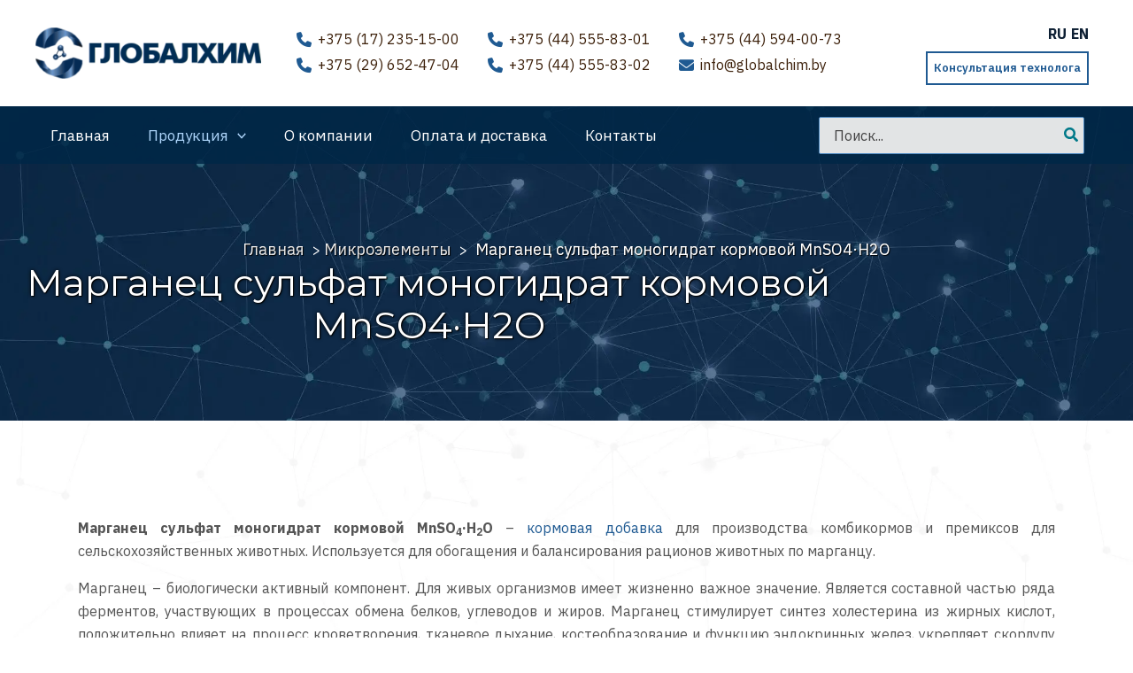

--- FILE ---
content_type: text/css
request_url: https://www.globalchim.by/wp-content/cache/background-css/www.globalchim.by/wp-content/themes/astra-child/style.css?ver=1.0.0&wpr_t=1767189051
body_size: 12016
content:
/**
Theme Name: Globalchim
Author: Brainstorm Force
Author URI: http://wpastra.com/about/
Description: Astra is the fastest, fully customizable & beautiful theme suitable for blogs, personal portfolios and business websites. It is very lightweight (less than 50KB on frontend) and offers unparalleled speed. Astra is fast, fully customizable and beautiful theme!
Version: 1.0.0
License: GNU General Public License v2 or later
License URI: http://www.gnu.org/licenses/gpl-2.0.html
Text Domain: globalchim
Template: astra
*/
/* Global */
.widget {
    margin-bottom: 0em;
}

/* Header & Footer */
.contacts-top {
    display: grid;
    grid-template-columns: repeat(3,1fr);
    grid-column-gap: 2rem;
}
.contacts-top .contacts-top_item-block,
.contacts-bottom{
	display: flex;
    flex-direction: row;
    flex-wrap: nowrap;
	align-items: center;
    margin: 0 0 3px 0;
}
.contacts-bottom{
	margin: 0;
	justify-content: center;
}
.contacts-bottom .contacts-bottom_item-block{
	margin: 0 15px;
}
.contacts-top .contacts-top_item-block a,
.contacts-bottom .contacts-bottom_item-block a{
	margin: 0 0 0 7px;
    font-size: 16px;
	color: #3d210b;
}
.contacts-top .contacts-top_item-block a:hover,
.contacts-bottom .contacts-bottom_item-block a:hover{
   	text-decoration: underline;
	color: #014087;
}
.contacts-top .t-icon,
.contacts-bottom .t-icon{
    font-size: 17px;
    color: #1f5a92;
}
.widget_polylang nav ul {
    display: flex;
    flex-direction: row;
    flex-wrap: nowrap;
    align-items: center;
    justify-content: flex-end;
}
.widget_polylang nav .lang-item a{
	margin-left: 5px;
	font-size: 16px;
    font-weight: 700;
    color: #0d1f33;
}
.button-konsult-wrap{
	margin: 7px 0 0 0; 
}
.button-konsult{
	display: block;
	padding: 4px 7px 4px 7px;
	font-size: 13px;
    font-weight: 600;
    text-decoration: none;
    border-width: 2px;
    border-style: solid;
    border-color: #1f5a92;
    color: #1e5991;
}
.button-konsult:hover, 
.button-konsult:focus {
    background-color: rgba(47, 70, 92, 0.15);
    border-color: #518cc4;
    text-decoration: none;
}
.site-header .ast-inline-search.ast-search-menu-icon .search-form{
	min-width: 300px;
}
.site-header .ast-inline-search.ast-search-menu-icon .search-field{
	width: 100%;
	font-size: 16px;
	line-height: 24px;
	color: #424242;
}
.site-header .ast-inline-search.ast-search-menu-icon .search-field::placeholder{
	color: #424242!important;
}
.site-header .ast-inline-search.ast-search-menu-icon .search-form{
	background-color: rgba(239,239,239,.95);
}
.site-primary-footer-wrap[data-section="section-primary-footer-builder"]{
	min-height: 280px;
}
.footer-widget-area .widget-title {
	margin: 0 0 25px;
	font-family: 'Montserrat', 'Helvetica Neue', 'Arial', sans-serif;
    font-size: 20px;
    font-size: 1.275rem;
	font-weight: 600;
	line-height: 1.20;
    color: #fff;
}
.work-hours-bottom,
.footer-widget-area .widget_nav_menu a{
	font-size: 16px;
	color: #fff;
}
.work-hours-bottom_item{
	margin: 0 0 3px 0;
}
.footer-widget-area .widget_nav_menu ul li{
	padding: 0 0 10px 0;
}
.footer-widget-area .widget_nav_menu a:hover{
	text-decoration: underline;
}
.footer-widget-area .contacts-social{
	display: flex;
	flex-wrap: nowrap;
    flex-direction: row;
    align-items: center;
    justify-content: center;
}
.footer-widget-area .contacts-social .contacts-social-block:nth-child(1){
	margin-right: 8px;
}
.footer-widget-area .contacts-social .contacts-social-block:nth-child(2),
.footer-widget-area .contacts-social .contacts-social-block:nth-child(3){
	margin-left: 8px;
}
.footer-widget-area .contacts-social .t-icon {
    font-size: 24px;
}
.footer-widget-area .contacts-social .fa-viber.t-icon,
.kontakt-info .messenger-icons .fa-viber{
	color: #7360F2;
}
.footer-widget-area .contacts-social .fa-whatsapp.t-icon,
.kontakt-info .messenger-icons .fa-whatsapp{
	color: #28D146;
}
.footer-widget-area .contacts-social .fa-telegram.t-icon,
.kontakt-info .messenger-icons .fa-telegram{
	color: #229ED9;
}
.footer-widget-area .contacts-social .fa-viber.t-icon:hover,
.footer-widget-area .contacts-social .fa-whatsapp.t-icon:hover,
.footer-widget-area .contacts-social .fa-telegram.t-icon:hover{
	color: #979797;
}
/* Pages */
#custom-page-header {
    min-height: 355px;
	margin: -65px 0 0 0;
}
.custom-header-content {
	padding: 4rem 0 0 0;
    text-align: center;
}
#custom-page-header .yoast-breadcrumbs span span,
#custom-page-header .yoast-breadcrumbs span a{
	font-size: 18px;
	text-shadow: 1px 1px 1px black, 0 0 0.01em #cbc9c9;
}
#custom-page-header .yoast-breadcrumbs span{
	color: #fff;
}
#custom-page-header .yoast-breadcrumbs span a{
	padding: 0 5px 0 0;
	color: rgba(255,255,255,0.8);
}
#custom-page-header .yoast-breadcrumbs .breadcrumb_last{
	padding: 0 0 0 5px;
} 
#custom-page-header .wp-block-post-title,
#custom-page-header .wp-block-heading,
#custom-page-header .wp-block-query-title{
	margin: 0; 
	width: 60%;
	font-size: 50px;
    font-weight: 400;
    line-height: 1.15;
    text-shadow: 1px 1px 1px black, 0 0 0.1em #000;
	color: #fff;
}

/* Home Page */
#video-header {
    min-height: 500px;
    margin-top: -4rem;
}
#video-header .wp-block-heading{
	margin: 3rem auto 0 auto;
	white-space: normal !important;
	font-size: 50px!important;
    line-height: 1.5;
    font-weight: 700;
	text-align: center;
    text-shadow: 0 2px 0 #ccc, 0 2px 0 #c9c9c9, 0 3px 0 #bbb, 0 6px 1px rgba(0,0,0,.1), 
		0 0 5px rgba(0,0,0,.1), 0 1px 3px rgba(0,0,0,.3), 0 10px 10px rgba(0,0,0,.2), 
		0 20px 20px rgba(0,0,0,.15), 0px 4px 3px rgba(0,0,0,0.4), 
		0px 8px 13px rgba(0,0,0,0.1), 0px 18px 23px rgba(0,0,0,0.1);
	color: #fff;
}
#video-header .wp-block-cover__inner-container{
	max-width: 100%;
    width: 65%;
}
#about-section {
    padding: 5rem 3rem;
}
#about-section .about-section-heading,
#reasons-section .reasons-section_heading{
	width: 80%;
    margin: 0 0 3rem 0;
    padding: 0;
    text-align: center;
    font-weight: 400;
    font-size: 40px;
    color: #2a2a2a;
}
#about-section p{
	text-align: justify;
}
#reasons-section{
	padding: 2rem 3rem 5rem 3rem;
}
#reasons-section .reasons-section_heading{
	font-size: 36px;
}
.reasons-block {
    display: flex;
    align-items: flex-start;
	column-gap: .75rem;
}
.reasons-card{
	width: 25%;
	min-height: 220px;
	padding: .75rem 1rem;
	text-align: center;
	border: 1px solid rgba(31, 90, 146, .35);
    background: #fff;
    box-shadow: 0 0 7px rgba(0, 0, 0, .25);
}
.reasons-card_icon {
    margin: 0 0 0.5rem 0;
}
.reasons-heading {
    margin: 0 0 0.5rem 0;
    font-size: 18px;
    font-weight: 600;
	color: #555555;
}
.reasons-txt {
    font-size: 15px;
    line-height: 1.35;
}
#products-section {
    padding: 5rem 3rem 2rem 3rem;
	background-image: var(--wpr-bg-ca5a140d-359c-4ed5-9940-089d8756781b);
    background-repeat: no-repeat;
    background-position: center center;
    background-size: cover;
    background-attachment: fixed;
}
#products-section .products-list-block{
	max-width: 100%;
    width: 95%;
}
#products-section .products-list-heading{
	margin-bottom: 3.5rem;
	font-size: 40px;
	font-weight: 400;
	text-transform: uppercase;
}
#products-section .products-list-heading,
#products-section .products-list-subheading{
	text-align: center;
}
#products-section .products-list-subheading{
	margin-bottom: 3.5rem;
	font-size: 28px;
}
#products-section .products-list-heading,
#products-section .products-list-heading a,
#products-section .products-list-subheading,
#products-section .products-list-subheading a,
#products-section .products-list-item,
#products-section .products-list-item a{
	color: #fff;
}
#products-section .products-list-heading a:hover,
#products-section .products-list-item a:hover{
	text-decoration: underline;
}
#products-section .products-list{
	margin: 0 0 3.5rem 0;
    text-align: center;
}
#products-section .products-list-item {
    display: inline-block;
	margin: 0 0 1.65rem 0;
	font-size: 18px;
}
#products-section  .products-list-item:not(:first-child){
	padding-left: 30px;
}
#product-cats-section {
    padding-top: 5rem;
    padding-bottom: 6rem;
}
#product-cats-section .product-cats-block.block2,
#product-cats-section .product-cats-block.block3{
    margin-top: 5rem;
}
#product-cats-section .product-cats-block.block1 .wp-block-media-text__content,
#product-cats-section .product-cats-block.block3 .wp-block-media-text__content{
    padding: 0 7% 0 25%;
}
#product-cats-section .product-cats-block.block2 .wp-block-media-text__content {
    padding: 0 30% 0 7%;
}
#product-cats-section .product-cats-heading {
	margin: 0 0 3rem 0;
    font-size: 50px;
	line-height: 1.20;
}
#product-cats-section .product-cats-text {
    padding: 0 0 15px 0;
    text-align: justify;
    line-height: 1.85;
}
#product-cats-section .product-cats-block .wp-block-media-text__content .wp-block-button__link,
.team-presentation-btn .wp-block-button__link{
	padding: 13px 30px 13px;
	margin: 10px 0;
    text-align: center;
    background-color: transparent;
	border: 2px solid #1f5a92;
	font-family: 'Montserrat', 'Helvetica Neue', 'Arial', sans-serif;
	font-size: 15px;
    font-weight: 400;
	color: #1f5a92;
}
.team-presentation-btn .wp-block-button__link{
	margin: 0;
}
#product-cats-section .product-cats-block .wp-block-media-text__content .wp-block-button__link:hover,
#product-cats-section .product-cats-block .wp-block-media-text__content .wp-block-button__link:focus,
.team-presentation-btn .wp-block-button__link:hover,
.team-presentation-btn .wp-block-button__link:focus{
	background-color: rgba(47, 70, 92, 0.15);
    border-color: #518cc4;
	color: #1f5a92;
}
#team-presentation-section{
	min-height: 800px;
	padding: 5rem 0;
}
#team-presentation-section .team-presentation-block {
    max-width: 50%;
    margin: 0 auto;
    padding: 5rem 4rem;
    background-color: rgba(255,255,255,0.9);
    box-shadow: 0 0 7px rgba(0,0,0,.25);
}
#team-presentation-section .team-presentation-heading {
	margin: 0 0 2rem 0;
    font-family: 'Montserrat', 'Helvetica Neue', 'Arial', sans-serif;
    text-align: center;
    font-size: 28px;
    font-weight: 800;
    text-transform: uppercase;
    color: #006db8;
}
#team-presentation-section .team-presentation-text {
    text-align: justify;
    line-height: 1.75;
    color: #555555;
}
.team-presentation-btn {
    margin: 2rem 0 0 0;
    text-align: center;
}
#about-company-section{
	padding-top: 2rem;
	padding-bottom: 3rem;
}
#about-company-section p{
	text-align: justify;
}
.page-id-16.ast-plain-container #primary,
.page-id-18.ast-plain-container #primary {
	margin-bottom: 0;
}
#kontakts-section {
    padding-top: 2rem;
}
#kontakts-section .wp-block-column{
	padding: 0 15px;
}
.kontakts-heading {
    margin: 0 0 20px 0;
	padding-top: 15px;
	font-family: 'Montserrat', 'Helvetica Neue', 'Arial', sans-serif;
	font-size: 16px;
    font-weight: 700;
	text-transform: uppercase;
    border-top: 2px solid #007989;
}
.kontakt-info-item {
    display: grid;
    grid-template-columns: 12% 88%;
    margin: 0 0 1.35rem 0;
}
.kontakt-info-item.info-item2,
.kontakt-info-item.info-item3,
.kontakt-info-item.info-item4{
    margin: 0 0 0.5rem 0;
}
.kontakt-info-item.mail,
.kontakt-info-item.vibe{
	align-items: center;
}
.kontakt-info-item .icon{
	margin: 8px 0 0 4px;
    font-size: 20px;
	color: #007989;
}
.kontakt-info-item.mail .icon,
.kontakt-info-item.vibe .icon{
	margin: 0 0 0 4px;
}
.kontakt-list {
    list-style: none;
    padding: 0!important;
    margin: 0!important;
}
.kontakt-list li{
	padding: 0 0 3px 0;
}
.kontakt-link:hover,
#products-list-section .products-list-item a:hover{
	text-decoration: underline;
}
.kontakt-list-text {
    display: block;
}
.kontakt-form-block div.wpforms-container-full {
    margin: 0 auto;
}
.kontakt-form-block form .wpforms-field-label,
.paoc-popup-838 form .wpforms-field-label,
.paoc-popup-839 form .wpforms-field-label{
	font-size: 15px;
	font-weight: 400;
	color: #424242;
}
.kontakt-form-block div.wpforms-container-full input[type=date], .kontakt-form-block div.wpforms-container-full input[type=datetime], 
.kontakt-form-block div.wpforms-container-full input[type=datetime-local], .kontakt-form-block div.wpforms-container-full input[type=email], 
.kontakt-form-block div.wpforms-container-full input[type=month], .kontakt-form-block div.wpforms-container-full input[type=number], 
.kontakt-form-block div.wpforms-container-full input[type=password], .kontakt-form-block div.wpforms-container-full input[type=range], 
.kontakt-form-block div.wpforms-container-full input[type=search], .kontakt-form-block div.wpforms-container-full input[type=tel], 
.kontakt-form-block div.wpforms-container-full input[type=text], .kontakt-form-block div.wpforms-container-full input[type=time], 
.kontakt-form-block div.wpforms-container-full input[type=url], .kontakt-form-block div.wpforms-container-full input[type=week], 
.kontakt-form-block div.wpforms-container-full select, .kontakt-form-block div.wpforms-container-full textarea,
.paoc-popup-838 div.wpforms-container-full input[type=date], .paoc-popup-838 div.wpforms-container-full input[type=datetime], 
.paoc-popup-838 div.wpforms-container-full input[type=datetime-local], .paoc-popup-838 div.wpforms-container-full input[type=email], 
.paoc-popup-838 div.wpforms-container-full input[type=month], .paoc-popup-838 div.wpforms-container-full input[type=number], 
.paoc-popup-838 div.wpforms-container-full input[type=password], .paoc-popup-838 div.wpforms-container-full input[type=range], 
.paoc-popup-838 div.wpforms-container-full input[type=search], .paoc-popup-838 div.wpforms-container-full input[type=tel], 
.paoc-popup-838 div.wpforms-container-full input[type=text], .paoc-popup-838 div.wpforms-container-full input[type=time], 
.paoc-popup-838 div.wpforms-container-full input[type=url], .paoc-popup-838 div.wpforms-container-full input[type=week], 
.paoc-popup-838 div.wpforms-container-full select, .paoc-popup-838 div.wpforms-container-full textarea,
.paoc-popup-839 div.wpforms-container-full input[type=date], .paoc-popup-839 div.wpforms-container-full input[type=datetime], 
.paoc-popup-839 div.wpforms-container-full input[type=datetime-local], .paoc-popup-839 div.wpforms-container-full input[type=email], 
.paoc-popup-839 div.wpforms-container-full input[type=month], .paoc-popup-839 div.wpforms-container-full input[type=number], 
.paoc-popup-839 div.wpforms-container-full input[type=password], .paoc-popup-839 div.wpforms-container-full input[type=range], 
.paoc-popup-839 div.wpforms-container-full input[type=search], .paoc-popup-839 div.wpforms-container-full input[type=tel], 
.paoc-popup-839 div.wpforms-container-full input[type=text], .paoc-popup-839 div.wpforms-container-full input[type=time], 
.paoc-popup-839 div.wpforms-container-full input[type=url], .paoc-popup-839 div.wpforms-container-full input[type=week], 
.paoc-popup-839 div.wpforms-container-full select, .paoc-popup-839 div.wpforms-container-full textarea{
	padding: 10px 15px;
	border: 2px solid #efefef;
    background-color: #efefef;
	-webkit-border-radius: 0px;
    -moz-border-radius: 0px;
    border-radius: 0px;
	font-weight: 400;
}
.kontakt-form-block div.wpforms-container-full input[type=datetime-local]:hover, .kontakt-form-block div.wpforms-container-full input[type=email]:hover, 
.kontakt-form-block div.wpforms-container-full input[type=month]:hover, .kontakt-form-block div.wpforms-container-full input[type=number]:hover, 
.kontakt-form-block div.wpforms-container-full input[type=password]:hover, .kontakt-form-block div.wpforms-container-full input[type=range]:hover, 
.kontakt-form-block div.wpforms-container-full input[type=search]:hover, .kontakt-form-block div.wpforms-container-full input[type=tel]:hover, 
.kontakt-form-block div.wpforms-container-full input[type=text]:hover, .kontakt-form-block div.wpforms-container-full input[type=time]:hover, 
.kontakt-form-block div.wpforms-container-full input[type=url]:hover, .kontakt-form-block div.wpforms-container-full input[type=week]:hover, 
.kontakt-form-block div.wpforms-container-full select:hover, .kontakt-form-block div.wpforms-container-full textarea:hover,
.kontakt-form-block div.wpforms-container-full input[type=datetime-local]:focus, .kontakt-form-block div.wpforms-container-full input[type=email]:focus, 
.kontakt-form-block div.wpforms-container-full input[type=month]:focus, .kontakt-form-block div.wpforms-container-full input[type=number]:focus, 
.kontakt-form-block div.wpforms-container-full input[type=password]:focus, .kontakt-form-block div.wpforms-container-full input[type=range]:focus, 
.kontakt-form-block div.wpforms-container-full input[type=search]:focus, .kontakt-form-block div.wpforms-container-full input[type=tel]:focus, 
.kontakt-form-block div.wpforms-container-full input[type=text]:focus, .kontakt-form-block div.wpforms-container-full input[type=time]:focus, 
.kontakt-form-block div.wpforms-container-full input[type=url]:focus, .kontakt-form-block div.wpforms-container-full input[type=week]:focus, 
.kontakt-form-block div.wpforms-container-full select:focus, .kontakt-form-block div.wpforms-container-full textarea:focus,
.paoc-popup-838 div.wpforms-container-full input[type=datetime-local]:hover, .paoc-popup-838 div.wpforms-container-full input[type=email]:hover, 
.paoc-popup-838 div.wpforms-container-full input[type=month]:hover, .paoc-popup-838 div.wpforms-container-full input[type=number]:hover, 
.paoc-popup-838 div.wpforms-container-full input[type=password]:hover, .paoc-popup-838 div.wpforms-container-full input[type=range]:hover, 
.paoc-popup-838 div.wpforms-container-full input[type=search]:hover, .paoc-popup-838 div.wpforms-container-full input[type=tel]:hover, 
.paoc-popup-838 div.wpforms-container-full input[type=text]:hover, .paoc-popup-838 div.wpforms-container-full input[type=time]:hover, 
.paoc-popup-838 div.wpforms-container-full input[type=url]:hover, .paoc-popup-838 div.wpforms-container-full input[type=week]:hover, 
.paoc-popup-838 div.wpforms-container-full select:hover, .paoc-popup-838 div.wpforms-container-full textarea:hover,
.paoc-popup-838 div.wpforms-container-full input[type=datetime-local]:focus, .paoc-popup-838 div.wpforms-container-full input[type=email]:focus, 
.paoc-popup-838 div.wpforms-container-full input[type=month]:focus, .paoc-popup-838 div.wpforms-container-full input[type=number]:focus, 
.paoc-popup-838 div.wpforms-container-full input[type=password]:focus, .paoc-popup-838 div.wpforms-container-full input[type=range]:focus, 
.paoc-popup-838 div.wpforms-container-full input[type=search]:focus, .paoc-popup-838 div.wpforms-container-full input[type=tel]:focus, 
.paoc-popup-838 div.wpforms-container-full input[type=text]:focus, .paoc-popup-838 div.wpforms-container-full input[type=time]:focus, 
.paoc-popup-838 div.wpforms-container-full input[type=url]:focus, .paoc-popup-838 div.wpforms-container-full input[type=week]:focus, 
.paoc-popup-838 div.wpforms-container-full select:focus, .paoc-popup-838 div.wpforms-container-full textarea:focus,
.paoc-popup-839 div.wpforms-container-full input[type=datetime-local]:hover, .paoc-popup-839 div.wpforms-container-full input[type=email]:hover, 
.paoc-popup-839 div.wpforms-container-full input[type=month]:hover, .paoc-popup-839 div.wpforms-container-full input[type=number]:hover, 
.paoc-popup-839 div.wpforms-container-full input[type=password]:hover, .paoc-popup-839 div.wpforms-container-full input[type=range]:hover, 
.paoc-popup-839 div.wpforms-container-full input[type=search]:hover, .paoc-popup-839 div.wpforms-container-full input[type=tel]:hover, 
.paoc-popup-839 div.wpforms-container-full input[type=text]:hover, .paoc-popup-839 div.wpforms-container-full input[type=time]:hover, 
.paoc-popup-839 div.wpforms-container-full input[type=url]:hover, .paoc-popup-839 div.wpforms-container-full input[type=week]:hover, 
.paoc-popup-839 div.wpforms-container-full select:hover, .paoc-popup-839 div.wpforms-container-full textarea:hover,
.paoc-popup-839 div.wpforms-container-full input[type=datetime-local]:focus, .paoc-popup-839 div.wpforms-container-full input[type=email]:focus, 
.paoc-popup-839 div.wpforms-container-full input[type=month]:focus, .paoc-popup-839 div.wpforms-container-full input[type=number]:focus, 
.paoc-popup-839 div.wpforms-container-full input[type=password]:focus, .paoc-popup-839 div.wpforms-container-full input[type=range]:focus, 
.paoc-popup-839 div.wpforms-container-full input[type=search]:focus, .paoc-popup-839 div.wpforms-container-full input[type=tel]:focus, 
.paoc-popup-839 div.wpforms-container-full input[type=text]:focus, .paoc-popup-839 div.wpforms-container-full input[type=time]:focus, 
.paoc-popup-839 div.wpforms-container-full input[type=url]:focus, .paoc-popup-839 div.wpforms-container-full input[type=week]:focus, 
.paoc-popup-839 div.wpforms-container-full select:focus, .paoc-popup-839 div.wpforms-container-full textarea:focus{
	border: 2px solid #007989;
	box-shadow: none;
}
.kontakt-form-block div.wpforms-container-full input[type=submit], 
.kontakt-form-block div.wpforms-container-full button[type=submit], 
.kontakt-form-block div.wpforms-container-full .wpforms-page-button,
.paoc-popup-838 div.wpforms-container-full input[type=submit], 
.paoc-popup-838 div.wpforms-container-full button[type=submit], 
.paoc-popup-838 div.wpforms-container-full .wpforms-page-button,
.paoc-popup-839 div.wpforms-container-full input[type=submit], 
.paoc-popup-839 div.wpforms-container-full button[type=submit], 
.paoc-popup-839 div.wpforms-container-full .wpforms-page-button{
	padding: 10px 30px 13px;
	-webkit-border-radius: 0px;
    -moz-border-radius: 0px;
    border-radius: 0px;
	font-family: 'Montserrat', 'Helvetica Neue', 'Arial', sans-serif;
	font-size: 16px;
    font-weight: 400;
}
.paoc-popup-838 div.wpforms-container-full input[type=submit], 
.paoc-popup-838 div.wpforms-container-full button[type=submit], 
.paoc-popup-838 div.wpforms-container-full .wpforms-page-button,
.paoc-popup-839 div.wpforms-container-full input[type=submit], 
.paoc-popup-839 div.wpforms-container-full button[type=submit], 
.paoc-popup-839 div.wpforms-container-full .wpforms-page-button{
	display: block;
	width: 100%;
}
.kontakt-form-block div.wpforms-container-full input[type=submit]:not(:hover):not(:active), 
.kontakt-form-block div.wpforms-container-full button[type=submit]:not(:hover):not(:active), 
.kontakt-form-block div.wpforms-container-full .wpforms-page-button:not(:hover):not(:active){
	background: transparent;
	border: 2px solid #1f5a92;
	color: #1f5a92;
}
.paoc-popup-838 div.wpforms-container-full input[type=submit]:not(:hover):not(:active), 
.paoc-popup-838 div.wpforms-container-full button[type=submit]:not(:hover):not(:active), 
.paoc-popup-838 div.wpforms-container-full .wpforms-page-button:not(:hover):not(:active),
.paoc-popup-839 div.wpforms-container-full input[type=submit]:not(:hover):not(:active), 
.paoc-popup-839 div.wpforms-container-full button[type=submit]:not(:hover):not(:active), 
.paoc-popup-839 div.wpforms-container-full .wpforms-page-button:not(:hover):not(:active){
	background: #006db8;
	border: 2px solid transparent;
	color: #fff;
}
.kontakt-form-block div.wpforms-container-full input[type=submit]:hover, 
.kontakt-form-block div.wpforms-container-full input[type=submit]:active, 
.kontakt-form-block div.wpforms-container-full button[type=submit]:hover, 
.kontakt-form-block div.wpforms-container-full button[type=submit]:active, 
.kontakt-form-block div.wpforms-container-full .wpforms-page-button:hover, 
.kontakt-form-block div.wpforms-container-full .wpforms-page-button:active,
.paoc-popup-838 div.wpforms-container-full input[type=submit]:hover, 
.paoc-popup-838 div.wpforms-container-full input[type=submit]:active, 
.paoc-popup-838 div.wpforms-container-full button[type=submit]:hover, 
.paoc-popup-838 div.wpforms-container-full button[type=submit]:active, 
.paoc-popup-838 div.wpforms-container-full .wpforms-page-button:hover, 
.paoc-popup-838 div.wpforms-container-full .wpforms-page-button:active,
.paoc-popup-839 div.wpforms-container-full input[type=submit]:hover, 
.paoc-popup-839 div.wpforms-container-full input[type=submit]:active, 
.paoc-popup-839 div.wpforms-container-full button[type=submit]:hover, 
.paoc-popup-839 div.wpforms-container-full button[type=submit]:active, 
.paoc-popup-839 div.wpforms-container-full .wpforms-page-button:hover, 
.paoc-popup-839 div.wpforms-container-full .wpforms-page-button:active{
	background:rgba(47, 70, 92, 0.15);
    border: 2px solid #518cc4;
	color: #518cc4;
}
#kontakts-mapa-section {
    padding-top: 5rem;
    padding-bottom: 5rem;
    background: #f6f6f6;
}
#kontakts-mapa-section .kontakts-mapa-heading {
	margin: 0 0 2rem 0;
    padding-bottom: 1rem;
    text-align: center;
    font-size: 40px;
	line-height: 1.20;
	color: #2a2a2a;
}
#kontakts-mapa-section .mapa-block {
    margin: 0;
	border: 1px solid #000;
}
#kontakt-form-section .kontakt-form-block form{
	margin:0 auto;
	width: 80%;
}
#products-list-section .products-list-subheading{
	margin-bottom: 3.5rem;
	font-family: 'Montserrat', 'Helvetica Neue', 'Arial', sans-serif;
	font-size: 36px;
	font-weight: 400;
	text-align: center;
	color: #2a2a2a;
}
#products-list-section .products-list {
	margin: 0 0 2rem 0;
	column-count: 2;
    column-gap: 7rem;
}
#products-list-section .products-list.blist-2{
	column-count: 1;
    column-gap: 0;
    display: flex;
    align-items: flex-start;
    flex-wrap: nowrap;
    flex-direction: row;
}
#products-list-section .products-list.blist-2 .products-list-item{
	flex-basis: 33.333%;
}
#products-list-section .products-list-item {
	margin: 0 0 5px 15px;
    font-size: 17px;
    font-style: italic;
}
#products-list-section .products-list-item::before{
	content: '\25A0';
    display: inline-block;
   	margin: 0 12px 4px 0;
    vertical-align: middle;
    font-size: 12px;
    line-height: 1.1;
    color: #2a2a2a;
}
#products-list-section .products-list.blist-2 .products-list-item::before{
	 display: none;
}
#products-list-section .products-list-item a{
	display: inline-block;
	vertical-align: middle;
}
#products-list-section .products-list-description{
	margin: 3rem 0 0 0;
    padding: 1.5rem 0 0 0;
    border-top: 1px dotted #555;
}
#products-list-section .products-list-description p,
#product-description-section p{
	text-align: justify;
}
#products-list-section .products-heading{
    margin: 2rem 0;
    font-size: 24px;
}
#products-list-section .products-subheading,
#product-description-section .products-subheading{
    margin: 2rem 0;
	font-family: 'Montserrat', 'Helvetica Neue', 'Arial', sans-serif;
    font-size: 20px;
	font-weight: 500;
	color: #004d57;
}
.table-responsive{
	overflow-x: auto;
}
.products-description-table {
    border: 0;
}
.products-description-table tr th{
	padding: 15px 10px;
    background: #1f5a92;
    font-size: 17px;
    font-weight: 400;
    line-height: 1;
    color: #fff;
}
.products-description-table tr td{
	background: #fff;
}
.products-description-table tr td {
    padding: 10px;
    background: #fff;
    border-right: 0;
	border-color: rgba(85,85,85,.22);
}
.products-description-table tr td:nth-child(2),
.products-description-table tr td:nth-child(3),
.products-description-table .t-subhead{
	text-align: center;
}
.products-description-table .t-subhead{
	font-size: 18px;
	font-weight: 700;
}
#product-description-section .description-list,
.products-list-description .description-list{
	margin: 1rem 0 2rem 0;
	text-align: justify;
}
#product-description-section .description-list li,
.products-list-description .description-list li{
	padding-bottom: 1rem;
}
.products-list-description .description-list li {
    margin-bottom: 0.5rem!important;
}
.product-info-block {
    display: grid;
    grid-template-columns: 50% 50%;
	margin: 2.5rem 0 0 0!important;
}
.product-description-info {
    padding: 0 1rem;
}
.product-info-item {
    margin: 0 0 1.25rem 0;
    padding: 1rem;
	border: 1px dotted #cdcdcd;
}
.product-info-item:nth-child(2){
	margin: 0;
}
.product-info-head {
    display: block;
    margin: 0 0 5px 0;
    font-size: 17px;
    font-weight: 700;
    line-height: 1;
}
.product-info-text {
    display: block;
    line-height: 1.35;
}
.product-description-contact {
    margin: 0 auto;
    padding: 2.5rem 2rem 1.5rem 2rem;
    width: 70%;
	height: 240px;
	text-align: center;
    border: 1px solid rgba(31,90,146,.35);
    background: #fff;
    box-shadow: 0 0 7px rgba(0,0,0,.25);
}
.product-contact-text {
    margin: 0 0 20% 0;
    line-height: 1.35;
    font-size: 18px;
    font-weight: 600;
}
.paoc-popup-btn.contact-btn {
    display: block;
    padding: 10px 20px;
    text-align: center;
    background: #048d9f;
    font-family: 'Montserrat', 'Helvetica Neue', 'Arial', sans-serif;
    font-size: 17px;
    color: #fff;
    border-radius: 0;
}
.paoc-popup-btn.contact-btn:hover, 
.paoc-popup-btn.contact-btn:focus, 
.paoc-popup-btn.contact-btn:active {
    background: #1f5a92;
    color: #fff;
}
.paoc-popup-838 .paoc-close-popup,
.paoc-popup-839 .paoc-close-popup{
    position: absolute;
    top: 0;
    right: 0;
    width: 35px;
    height: 35px;
    font-size: 0;
    cursor: pointer;
    text-decoration: none;
    text-align: center;
    line-height: 32px;
    fill: #fff;
    border-radius: 0;
    background-color: #1f5a92;
    border: none;
    outline: none !important;
}
.paoc-popup-838 .paoc-close-popup:hover,
.paoc-popup-839 .paoc-close-popup:hover{
    background-color: #004d57;
}
.paoc-popup-838 .paoc-popup-mheading,
.paoc-popup-839 .paoc-popup-mheading {
	text-align: center;
	font-family: 'Montserrat', 'Helvetica Neue', 'Arial', sans-serif;
    font-size: 26px;
    line-height: normal;
    font-weight: 400;
	color: #004d57;
}

/* Blog Page */
.archive .entry-title, .blog .entry-title, .search .entry-title{
	overflow: hidden;
    text-overflow: ellipsis;
    display: -webkit-box;
    -webkit-line-clamp: 2;
    line-clamp: 2;
    -webkit-box-orient: vertical;
}
.ast-load-more.active{
	
}
.ast-load-more {
    cursor: pointer;
    display: none;
	background-color: #1f5a92;
    border: 0;
    transition: all .2s linear;
    color: #fff;
}
.ast-load-more:hover {
    border-color: transparent;
    background-color: #004d57;
	color: #ffffff;
}
.ast-right-sidebar #secondary {
    padding-left: 20px!important;
}
.ast-right-sidebar #secondary .product-info-block{
	grid-template-columns: 100%;
    margin: 2rem 0 0 0!important;
}
.ast-right-sidebar #secondary .product-description-contact{
	padding: 1.5rem 1rem 1rem 1rem;
	width: 100%;
	height: auto;
}
.ast-right-sidebar #secondary .product-contact-text {
    margin: 0 0 2.5rem 0;
	font-size: 16px;
}
.ast-right-sidebar #secondary .paoc-popup-btn.contact-btn{
	padding: 6px 20px;
}
.ast-right-sidebar #secondary .widget.widget_recent_entries{
	margin: 1.5rem 0;
	padding: 1rem;
	border: 1px solid rgba(31,90,146,.35);
    background: #fff;
    box-shadow: 0 0 7px rgba(0,0,0,.25);
}
.secondary .widget-title, 
.woocommerce-page #secondary .widget .widget-title {
    font-size: 23px;
	font-size: 1.425rem;
}
#secondary li {
    line-height: 1.35;
}
.single-post .entry-content p,
.single-post .post-list {
	text-align: justify;
}
.single-post .post-list li{
	margin: 1rem;
}
.single-post .prod-desr-block {
	display: grid;
    grid-template-columns: 30% 68%;
    grid-column-gap: 1rem;
    width: 65%;
    margin: 0 auto 0.75rem 0!important;
    padding: 0.5rem;
    border: 1px dotted #cdcdcd;
}
.prod-desr-title,
.prod-desr-text{
	display: block;
}
.prod-desr-title {
	 line-height: 1.3;
    font-weight: 700;
}
.ast-blog-meta-container,
.single-layout-1 .entry-meta{
	padding: .25rem .25rem;
	border-top: 1px dotted #cdcdcd;
	border-bottom: 1px dotted #cdcdcd;
}
.ast-blog-meta-container{
	margin-bottom: 1em;
}
.single-layout-1 .entry-meta{
	padding: .5rem .5rem;
}
.ast-blog-meta-container .entry-meta span,
.single-layout-1 .entry-meta span {
	font-size: 14px;
	color: #555555;
}
body .pvc_stats{
	display: flex;
	justify-content: flex-end;
    margin: 5% 0 0 0 !important;
	float: none;
    border-top: 1px solid rgba(205,205,205,.65);
}
.single-post .pvc_stats{
	padding: 10px 5px !important;
}
/* Search Page */
.search.search-no-results .no-results{
	text-align: center;
}
.search.search-no-results .no-results p {
    margin: 0 0 3rem 0;
    font-size: 20px;
}
.search.search-no-results .search-form{
	display: grid;
	grid-template-columns: 73% 13%;
    justify-content: center;
    align-items: center;
	width: 85%;
    margin: 0 auto;
}
.search.search-no-results .page-content .search-form input[type=search]{
	width: 95%;
    padding: 0.35em 0.5em;
    height: auto;
    border: 2px solid #508bc3;
    border-radius: 0;
    background: #efefef;
	color: #2a2a2a;
}
.search.search-no-results .page-content .search-form input[type=search]:hover,
.search.search-no-results .page-content .search-form input[type=search]:focus{
	border: 2px solid #007989;
    box-shadow: none;
}
.search.search-results .ast-article-post .post-thumb-img-content img{
	display: none;
}
.search.search-results .ast-article-post .ast-blog-featured-section {
    margin-bottom: 0;
}
.search.search-results .blog-layout-1{
	border-bottom: 1px solid #007989;
}
/* Error Page */
.error-page-number {
    display: block;
    margin: 0 0 1rem 0;
    font-size: 13rem;
    line-height: 1;
}
.error-page-heading{
	font-size: 64px;
    font-size: 4rem;
    font-weight: 400;
    line-height: 1;
}
.error-page-subheading{
	margin: 1.5rem 0 2rem 0;
    font-size: 20px;
}
.error-page-link .wp-block-button__link{
	padding: 12px 32px;
    background: #006db8;
    font-family: 'Montserrat', 'Helvetica Neue', 'Arial', sans-serif;
    font-size: 18px;
    line-height: 1;
    color: #fff;
}
/* Payment & Delivery Page */
#delivery-section{
	padding: 3rem 1rem 2rem 1rem;
}
#payments-section{
	padding: 1rem 1rem 2rem 1rem;
}
#delivery-section .text-block,
#delivery-kontakts-section .kontakts-block{
    padding: 1rem 4rem 1rem 0.5rem;
}
#payments-section .text-block {
    padding: 2rem 0.5rem 1rem 4rem;
}
#delivery-section .block-heading,
#payments-section .block-heading,
#delivery-kontakts-section .block-heading{
	margin: 0 0 1.25rem 0;
    font-size: 30px;
    line-height: 1.20;
	color: #004d57;
}
.payments-text {
    margin: 0;
    font-size: 18px;
    font-weight: 600;
}
#payments-section .company-details .block-heading{
	margin: 0 0 1rem 0;
	font-size: 24px;
}
.company-name {
    margin: 0 0 0.25rem 0;
    font-size: 22px;
    font-weight: 600;
}
#delivery-kontakts-section{
	padding: 2rem 1rem 2rem 1rem;
	border-top: 1px dotted #555;
}
#delivery-kontakts-section .block-heading{
	font-size: 24px;
}
#delivery-kontakts-section .kontakt-form-block{
	padding: 1rem 0.5rem 1rem 0.5rem;
}
#delivery-kontakts-section .work-hours {
    margin: 0 0 1.5rem 0;
}
#delivery-kontakts-section .work-hours .work-hours_item{
	display: grid;
	grid-template-columns: 1fr 1fr;
}
#delivery-kontakts-section .phones-list {
    list-style: none;
    padding: 0;
    margin: 0;
}
#delivery-kontakts-section .phones-list li{
	display: flex;
	align-items: center;
    gap: .75rem;
    padding: 0 0 3px 0;
}
#delivery-kontakts-section .phones-list li .icon{
	color: #007989;
}
/* Media Queries */
@media (max-width: 1440px){
	#custom-page-header .wp-block-post-title, 
	#custom-page-header .wp-block-heading, 
	#custom-page-header .wp-block-query-title{
		width: 70%;
		font-size: 48px;
	}
}
@media (max-width: 1280px){
	#custom-page-header .wp-block-post-title, 
	#custom-page-header .wp-block-heading, 
	#custom-page-header .wp-block-query-title{
		width: 75%;
		font-size: 42px;
	}
}
@media (max-width: 1024px){
	.contacts-top{
		grid-template-columns: repeat(2,1fr);
    	grid-column-gap: 1.75rem;
		padding: 0.5rem 0;
	}
	#video-header {
		min-height: 420px;
	}
	#video-header .wp-block-heading{
		font-size: 42px!important;
	}
	#about-section .about-section-heading{
		font-size: 36px;
	}
	#reasons-section .reasons-section_heading {
		font-size: 34px;
	}
	.reasons-card{
		min-height: 260px;
	}
	#product-cats-section .product-cats-block.block1 .wp-block-media-text__content, 
	#product-cats-section .product-cats-block.block3 .wp-block-media-text__content {
		padding: 0 7% 0 17%;
	}
	#product-cats-section .product-cats-block.block2 .wp-block-media-text__content {
		padding: 0 14% 0 7%;
	}
	#product-cats-section .product-cats-heading{
		font-size: 40px;
	}
	#team-presentation-section .team-presentation-heading{
		line-height: 1.2;
	}
	.site-primary-footer-wrap,
	.site-below-footer-wrap[data-section="section-below-footer-builder"]{
		padding-left: 30px;
		padding-right: 30px;
	}
	.site-below-footer-wrap[data-section="section-below-footer-builder"]{
		min-height: 60px;
	}
	.site-below-footer-wrap[data-section="section-below-footer-builder"] .ast-builder-grid-row{
		grid-template-columns: 1fr 5fr 1fr;
	}
	.footer-widget-area .contacts-social{
		justify-content: flex-start;
	}
	.product-description-contact{
		width: 80%;
	}
	.paoc-popup-838,
	.paoc-popup-839 {
		max-width: 40%!important;
	}
	#about-company-section {
		padding-top: 3rem;
	}
	#kontakts-section {
		padding-top: 4rem;
	}
	.page .ast-container #primary{
		padding-top: 2rem;
		padding-bottom: 4rem;
	}
	.home.page .ast-container #primary{
		padding-top: 0;
		padding-bottom: 0;
	}
	#delivery-section .text-block, #delivery-kontakts-section .kontakts-block {
		padding: 1rem 2.5rem 1rem 0.5rem;
	}
	#payments-section .text-block {
		padding: 2rem 0.5rem 1rem 2.5rem;
	}
}
@media (max-width: 768px){
	#ast-mobile-header .main-header-bar .ast-builder-grid-row{
		grid-template-columns: 2fr 1fr;
	}
	#ast-mobile-header .main-header-bar .ast-builder-grid-row>.site-header-section-left{
		flex-direction: column;
		align-items: flex-start;
		width: 100%;
	}
	#ast-mobile-header .main-header-bar .ast-builder-grid-row>.ast-grid-right-section{
		flex-direction: column;
		width: 100%;
		justify-content: flex-start;
		align-items: flex-end;
	}
	header .custom-logo-link img, 
	.ast-header-break-point .site-logo-img .custom-mobile-logo-link img {
		max-width: 275px;
	}
	.contacts-top {
    	grid-template-columns: repeat(2,1fr);
    	grid-column-gap: 1.5rem;
	}
	button.menu-toggle {
		margin: 1rem 0;
	}
	.ast-mobile-popup-drawer .ast-mobile-popup-header{
		justify-content: flex-start;
	}
	.ast-mobile-popup-drawer.active .menu-toggle-close {
		background: #004d57;
		color: #fff;
	}
	.ast-builder-menu-mobile .main-navigation .menu-item.menu-item-has-children > .ast-menu-toggle {
		top: 0.25em;
	}
	.ast-header-break-point .main-navigation .stack-on-mobile li.menu-item-229 a,
	.ast-header-break-point .main-navigation .stack-on-mobile li.menu-item-280 a{
		margin: 2rem auto 0 auto;
    	width: 75%;
		text-align: center;
		border: 2px solid #007989!important;
    	color: #007989!important;
	}
	.ast-header-break-point .main-navigation .stack-on-mobile li.menu-item-229 a::before,
	.ast-header-break-point .main-navigation .stack-on-mobile li.menu-item-280 a::before{
		content: "\f0e0";
		font-family: "Font Awesome 6 Free";
		font-weight: 400;
		padding-right: 10px;
		font-size: 17px;
		position: static;
		color: inherit;
		vertical-align: top;
		transition: none;
	}
	#video-header {
		min-height: 350px;
		margin-top: -5rem;
	}
	#video-header .wp-block-heading {
		font-size: 36px!important;
		line-height: 1.25;
		text-shadow: none;
	}

	#about-section .about-section-heading {
		font-size: 30px;
		width: 90%;
	}
	#reasons-section .reasons-section_heading{
		font-size: 30px;
		line-height: 1.35;
	}
	.reasons-block{
		flex-wrap: wrap;
		justify-content: center;
	}
	.reasons-card {
		margin: 0 0 1rem 0;
    	width: 47.5%;
		min-height: 220px;
	}
	#product-cats-section .product-cats-block.block1 .wp-block-media-text__content, 
	#product-cats-section .product-cats-block.block3 .wp-block-media-text__content {
		padding: 0 3% 0 9%;
	}
	#product-cats-section .product-cats-block.block2 .wp-block-media-text__content {
		padding: 0 11% 0 3%;
	}
	#product-cats-section .product-cats-heading {
		font-size: 36px;
	}
	#team-presentation-section .team-presentation-block{
		max-width: 65%;
		padding: 3rem 2.5rem;
	}
	#team-presentation-section {
		min-height: 600px;
	}
	.site-below-footer-wrap[data-section="section-below-footer-builder"] .ast-builder-grid-row {
		grid-template-columns: 1fr;
	}
	.contacts-bottom {
		margin: 1.25rem 0 1rem 0;
		justify-content: flex-start;
	}
	[data-section="section-fb-social-icons-1"] .footer-social-inner-wrap,
	.footer-widget-area .contacts-social{
		margin: 0 0 0 1rem;
	}
	#custom-page-header {
		min-height: 300px;
	}
	#custom-page-header .yoast-breadcrumbs span span, #custom-page-header .yoast-breadcrumbs span a {
		font-size: 16px;
	}
	#custom-page-header .wp-block-post-title, 
	#custom-page-header .wp-block-heading, 
	#custom-page-header .wp-block-query-title {
		width: 88%;
		font-size: 36px;
	}
	#kontakts-section .kontakt-form-block {
		order: 2;
	}
	#kontakts-section .kontakt-info-block {
		order: 1;
	}
	.kontakt-info-item{
		grid-template-columns: 6% 94%;
	}
	#kontakts-mapa-section .mapa-block {
		height: 250px!important;
	}
	#kontakts-mapa-section {
		padding-top: 3rem;
	}
	#kontakts-mapa-section .kontakts-mapa-heading{
		font-size: 36px;
	}
	#products-list-section .products-list-subheading{
		font-size: 30px;
	}
	.product-description-contact {
		width: 88%;
		height: 225px;
		padding: 2.5rem 1.5rem 1.5rem 1.5rem;
	}
	.product-contact-text{
		font-size: 17px;
	}
	.blog.ast-plain-container .ast-grid-3 .ast-article-post,
	.archive.ast-plain-container .ast-grid-3 .ast-article-post,
	.search.search-results .ast-grid-3 .ast-article-post{
		width: 50%;
		float:left;
	}
	.blog .entry-title, .blog .entry-title a, .archive .entry-title, 
	.archive .entry-title a, .search .entry-title, .search .entry-title a{
		font-size: 26px;
	}
	.ast-right-sidebar #secondary {
		padding: 40px 20px 20px 20px!important;
		border-top: 1px dotted #cdcdcd;
	}
	.ast-right-sidebar #secondary .product-info-block {
		grid-template-columns: 50%;
		margin: 0!important;
	}
	.ast-right-sidebar #secondary .widget.widget_recent_entries ul{
		column-count: 2;
		column-gap: 15px;
	}
	#payments-section .img-block{
		order: 2;
	}
	#delivery-section .text-block, 
	#delivery-kontakts-section .kontakts-block {
        padding: 0 1rem 0 1rem;
    }
	#payments-section .text-block{
		order: 1;
		padding: 0 1rem 0 1rem;
	}
}
@media (max-width: 600px){
	#ast-mobile-header .main-header-bar .ast-builder-grid-row {
		grid-template-columns: 1fr 1fr;
	}
	.contacts-top {
		grid-template-columns: repeat(1,1fr);
		grid-column-gap: 0;
	}
	
	#video-header .wp-block-heading {
		font-size: 30px!important;
	}
	#video-header .wp-block-cover__inner-container{
		width: 100%;
	}
	#products-section {
		padding: 5rem 2rem 2rem 2rem;
	}
	#products-section .products-list-subheading {
    	margin-bottom: 2.5rem;
	}
	#products-section .products-list-heading{
		font-size: 34px;
	}
	#product-cats-section .product-cats-block.block1 .wp-block-media-text__content, 
	#product-cats-section .product-cats-block.block3 .wp-block-media-text__content,
	#product-cats-section .product-cats-block.block2 .wp-block-media-text__content {
		padding: 6% 2% 0 2%;
	}
	#team-presentation-section .team-presentation-block {
		max-width: 85%;
	}
	.contacts-bottom{
		margin: 0.25rem 0 1rem 0;
		flex-wrap: wrap;
	}
	.contacts-bottom .contacts-bottom_item-block {
		margin: 8px 15px 0 15px;
	}
	#custom-page-header .wp-block-post-title, 
	#custom-page-header .wp-block-heading, 
	#custom-page-header .wp-block-query-title{
		width: 95%;
		font-size: 32px;
	}
	#custom-page-header .yoast-breadcrumbs{
		width: 88%;
		overflow: hidden;
		text-overflow: ellipsis;
		display: -webkit-box;
		-webkit-line-clamp: 1;
		line-clamp: 1;
		-webkit-box-orient: vertical;
	}
	#products-list-section .products-list{
		column-count: 1;
    	column-gap: 0;
	}
	#products-list-section .products-list-subheading {
		margin-bottom: 2.5rem;
	}
	.product-info-block{
		grid-template-columns: 100%;
	}
	.product-description-contact {
		width: 80%;
		height: 190px;
		margin: 2rem auto 0 auto;
		padding: 2.5rem 1.5rem 1.5rem 1.5rem;
	}
	.product-contact-text {
		margin: 0 0 10% 0;
	}
	#products-list-section .products-list.blist-2{
		flex-direction: column;
	}
	.products-description-table tr th{
		padding: 12px 10px;
		font-size: 16px;
	}
	.kontakt-info-item {
		grid-template-columns: 8% 92%;
	}
	.blog .entry-title, .blog .entry-title a, 
	.archive .entry-title, .archive .entry-title a, 
	.search .entry-title, .search .entry-title a {
		font-size: 20px;
	}
	.ast-right-sidebar #secondary .product-info-block {
		grid-template-columns: 60%;
	}
	.ast-right-sidebar #secondary .product-description-contact{
		margin: 0 auto 0 auto;
	}
	.search.search-no-results .search-form{
		grid-template-columns: 70% 15%;
		width: 100%;
	}
	.error-page-heading {
    	font-size: 44px;
		font-size: 3rem;
	}
	.error-page-subheading{
		font-size: 19px;
	}
	figure.page-img{
		float: none!important;
		margin-bottom: 1rem;
	}
}
@media (max-width: 560px){
	.ast-mobile-popup-drawer.active .ast-mobile-popup-inner {
		max-width: 60%;
	}
	#about-section {
		padding: 5rem 1rem;
	}
	#reasons-section {
		padding: 2rem 1rem 5rem 1rem;
	}
	#products-section .products-list-heading {
		margin-bottom: 2.5rem;
		font-size: 30px;
	}
	#products-section .products-list-subheading {
		margin-bottom: 2rem;
		font-size: 26px;
	}
	#products-section .products-list {
		margin: 0 0 1.5rem 0;
	}
	.footer-widget-area .widget-title{
		font-size: 18px;
    	font-size: 1.175rem;
	}
	#about-company-section,
	#products-list-section,
	#product-description-section{
		padding-left: 1rem;
		padding-right: 1rem;
	}
	#products-list-section .products-subheading, 
	#product-description-section .products-subheading{
		text-align: left;
	}
	#kontakt-form-section .kontakt-form-block form{
		width: 100%;
	}
	.ast-right-sidebar #secondary .product-info-block {
		grid-template-columns: 70%;
	}
}
@media (max-width: 480px){
	.ast-mobile-popup-drawer.active .ast-mobile-popup-inner {
		max-width: 70%;
	}
	.ast-header-break-point .main-navigation .stack-on-mobile li.menu-item-229 a,
	.ast-header-break-point .main-navigation .stack-on-mobile li.menu-item-280 a{
		width: 100%;
	}
	header .custom-logo-link img, 
	.ast-header-break-point .site-logo-img .custom-mobile-logo-link img {
		max-width: 220px;
	}
	#ast-mobile-header .main-header-bar .ast-grid-right-section .header-widget-area,
	#ast-mobile-header .main-header-bar .ast-grid-right-section .ast-builder-layout-element{
		padding: 0;
	}
	#about-section {
		padding: 3rem 0.5rem;
	}
	#reasons-section {
		padding: 1rem .5rem 3rem .5rem;
	}
	.reasons-block{
		column-gap: 0;
	}
	.reasons-card {
		width: 100%;
        min-height: auto;
    }
	#products-section {
		padding: 5rem 1rem 2rem 1rem;
	}
	#products-section .products-list-heading {
		margin-bottom: 1.5rem;
		font-size: 26px;
	}
	#products-section .products-list-item{
		margin: 0 0 1.15rem 0;
	}
	#products-section .products-list-subheading {
		margin-bottom: 1.5rem;
		font-size: 24px;
	}
	#team-presentation-section .team-presentation-heading{
		font-size: 24px;
	}
	.site-primary-footer-wrap[data-section="section-primary-footer-builder"] .ast-builder-grid-row {
		grid-template-columns: 1fr 1fr;
	}
	#custom-page-header {
		min-height: 250px;
	}
	#custom-page-header .wp-block-post-title, #custom-page-header .wp-block-heading, #custom-page-header .wp-block-query-title {
		width: 95%;
		font-size: 26px;
	}
	#about-company-section, #products-list-section, #product-description-section {
		padding-left: 0.5rem;
		padding-right: 0.5rem;
	}
	#products-list-section .products-list-item a{
		width: 88%;
	}
	#products-list-section .products-list.blist-2 .products-list-item a{
		width: 100%;
	}
	.paoc-popup-838.paoc-cb-popup-body, .paoc-popup-838.paoc-hide-overlay.custombox-content,
	.paoc-popup-839.paoc-cb-popup-body, .paoc-popup-839.paoc-hide-overlay.custombox-content{
		width: 80%;
		max-width: 80% !important;
	}
	.blog.ast-plain-container .ast-grid-3 .ast-article-post, 
	.archive.ast-plain-container .ast-grid-3 .ast-article-post, 
	.search.search-results .ast-grid-3 .ast-article-post {
		width: 100%;
		float: none;
	}
	.blog .entry-title, .blog .entry-title a, 
	.archive .entry-title, .archive .entry-title a, 
	.search .entry-title, .search .entry-title a {
		font-size: 24px;
	}
	.single-post .wp-block-image{
		 margin: 1rem auto;
		float:none
	}
	.single-post .prod-desr-block{
		grid-template-columns: 36% 62%;
    	width: 100%;
	}
	
	.ast-right-sidebar #secondary .product-info-block {
		grid-template-columns: 100%;
	}
	.ast-right-sidebar #secondary .widget.widget_recent_entries ul {
		column-count: 1;
		column-gap: 0;
	}
	.ast-right-sidebar #secondary .product-contact-text{
		font-size: 17px;
	}
	.error-page-number{
		font-size: 10rem;
	}
	.error-page-heading {
    	font-size: 36px;
		font-size: 2.5rem;
	}
	.error-page-subheading {
		margin: 1.25rem 0 2rem 0;
		font-size: 18px;
	}
	.page .ast-container #primary{
		padding-top: 0;
		padding-bottom: 2rem;
	}
}
@media (max-width: 414px){
	#ast-mobile-header .main-header-bar .ast-builder-grid-row {
		grid-template-columns: 1fr;
	}
	header .custom-logo-link img, .ast-header-break-point .site-logo-img .custom-mobile-logo-link img {
		max-width: 195px;
	}
	.contacts-top {
		grid-template-columns: repeat(2,1fr);
		grid-column-gap: 2.75rem;
		padding: 0.5rem 0 1rem 0;
	}
	.contacts-top .contacts-top_item-block a{
		font-size: 14px;
	}
	#ast-mobile-header .main-header-bar .ast-grid-right-section .ast-builder-layout-element{
		position: absolute;
		top: 0;
		right: 20px;
	}
	#ast-mobile-header .main-header-bar .ast-grid-right-section .header-widget-area{
		display: grid;
		grid-template-columns: 1fr;
	}
	.button-konsult{
		font-size: 14px;
		line-height: 1.25;
    	text-align: center;
	}
	#ast-mobile-header .main-header-bar .ast-grid-right-section .header-widget-area .widget_polylang{
		order: 2;
		position: absolute;
    	top: 14px;
    	right: 86px;
	}
	#ast-mobile-header .main-header-bar .ast-grid-right-section .header-widget-area .widget_custom_html{
		order: 1;
		position: absolute;
    	top: 160px;
    	right: 20px;
	}
	.widget_polylang nav .lang-item a {
    	margin-left: 10px;
		font-size: 18px;
	}
	.ast-mobile-popup-drawer.active .ast-mobile-popup-inner {
		max-width: 75%;
	}
	#masthead .ast-mobile-header-wrap .ast-below-header-bar .ast-builder-grid-row{
		grid-template-columns: 100%;
		justify-content: center;
	}
	.site-header .ast-inline-search.ast-search-menu-icon .search-form {
		min-width: 350px;
	}
	#video-header {
		min-height: 280px;
	}
	#video-header .wp-block-heading {
		font-size: 22px!important;
		text-shadow: none;
	}
	#about-section .about-section-heading {
		margin: 0 0 2rem 0;
		font-size: 24px;
		width: 90%;
	}
	#about-section {
		padding: 3rem 0;
	}
	#reasons-section {
		padding: 1rem 0 3rem 0;
	}
	#products-section {
		padding: 3rem 0 2rem 0;
	}
	#products-section .products-list-heading {
		margin-bottom: 1.25rem;
		font-size: 24px;
	}
	#products-section .products-list-subheading {
		margin-bottom: 1.25rem;
		font-size: 20px;
	}
	#products-section .products-list-heading,
	#products-section .products-list-subheading {
		text-align: left;
		padding: 0 0 0 2rem;
	}
	#products-section .products-list{
		width: 90%;
    	padding: 0 0 0 2rem;
    	text-align: left;
	}
	#products-section .products-list-item {
		display: block;
		margin: 0 0 1rem 0;
		font-size: 16px;
	}
	#products-section .products-list-item:not(:first-child) {
		padding-left: 0;
	}
	#team-presentation-section .team-presentation-block{
		padding: 3rem 1.75rem;
	}
	.kontakt-info-item {
		grid-template-columns: 12% 88%;
	}
	.product-description-info {
		padding: 0;
	}
	.product-description-contact {
		width: 100%;
	}
	.products-description-table tr th{
		font-size: 15px;
	}
	.error-page-number{
		font-size: 10rem;
	}
	.error-page-heading {
    	font-size: 36px;
		font-size: 2.5rem;
	}
	.error-page-subheading {
		margin: 1.25rem 0 2rem 0;
		font-size: 18px;
	}
	#delivery-section, 
	#delivery-kontakts-section,
	#payments-section{
		padding-left: 0;
		padding-right: 0;
	}
	#delivery-kontakts-section .work-hours .work-hours_item {
		grid-template-columns: 1fr;
	}
}
@media (max-width: 393px){
	.ast-mobile-popup-drawer.active .ast-mobile-popup-inner {
		max-width: 85%;
	}
	.contacts-top .contacts-top_item-block a {
		font-size: 13px;
	}
	.contacts-top .t-icon {
		font-size: 14px;
	}
	#ast-mobile-header .main-header-bar .ast-grid-right-section .header-widget-area .widget_custom_html{
		top: 145px;
	}
	.site-header .ast-inline-search.ast-search-menu-icon .search-form {
		min-width: 320px;
	}
	.contacts-bottom {
		margin: 0.25rem 0 1rem 4rem
	}
	[data-section="section-fb-social-icons-1"] .footer-social-inner-wrap,
	.footer-widget-area .contacts-social{
		margin: 0 0 0 5rem;
	}
	#products-section .products-list-heading{
		font-size: 22px;
	}
	#products-list-section .products-list-subheading {
		margin-bottom: 1.5rem;
		font-size: 24px;
	}
	.product-contact-text {
		font-size: 16px;
	}
	#products-list-section .products-list.blist-2 .products-list-item{
		margin: 0 0 10px 15px;
	}
	#products-list-section .products-list.blist-2 .products-list-item{
		margin: 0 0 10px 15px;
	}
	#delivery-section .text-block, 
	#delivery-kontakts-section .kontakts-block,
	#payments-section .text-block{
		padding: 0;
	}
}
@media (max-width: 375px){
	#ast-mobile-header .main-header-bar .ast-builder-grid-row>.ast-grid-right-section{
		align-items: flex-start;
	}
	.contacts-top {
		grid-template-columns: repeat(1,1fr);
		grid-column-gap: 0;
		padding: 0.5rem 0 1rem 2rem;
	}
	.contacts-top .contacts-top_item-block a {
		font-size: 15px;
	}
	.contacts-top .t-icon {
		font-size: 16px;
	}
	#ast-mobile-header .main-header-bar .ast-grid-right-section .header-widget-area .widget_custom_html{
		position: static;
		margin: -0.75rem 0 1rem 2.5rem;
	}
	.button-konsult{
		padding: 8px 12px 8px 12px;
	}
	.site-primary-footer-wrap[data-section="section-primary-footer-builder"] .ast-builder-grid-row {
		grid-template-columns: 1fr;
	}
	.ast-header-break-point .site-primary-footer-wrap[data-section="section-primary-footer-builder"]{
		justify-content: center;
	}
	.footer-widget-area .widget-title {
		margin: 7px 0 17px;
	}
	.contacts-bottom {
		margin: 0.25rem 0 1rem 2rem;
	}
	[data-section="section-fb-social-icons-1"] .footer-social-inner-wrap,
	.footer-widget-area .contacts-social{
		margin: 0 0 0 3rem;
	}
	#video-header .wp-block-cover__inner-container {
		max-width: 100%;
		width: 100%;
	}
	#about-section .about-section-heading#reasons-section .reasons-section_heading{
		width: 95%;
	}
	#reasons-section .reasons-section_heading {
		font-size: 26px;
	}
	.paoc-popup-838.paoc-cb-popup-body, .paoc-popup-838.paoc-hide-overlay.custombox-content,
	.paoc-popup-839.paoc-cb-popup-body, .paoc-popup-839.paoc-hide-overlay.custombox-content {
		width: 90%;
		max-width: 90% !important;
	}
	.products-description-table tr th {
		font-size: 13px;
	}
	.products-description-table tr td {
    	font-size: 95%;
		line-height: 1.3;
	}
	.error-page-number{
		font-size: 10rem;
	}
	.error-page-heading {
    	font-size: 30px;
		font-size: 2rem;
	}
	.error-page-subheading {
		margin: 1rem 0 2rem 0;
		font-size: 18px;
	}
}
@media (max-width: 360px){
	header .custom-logo-link img, .ast-header-break-point .site-logo-img .custom-mobile-logo-link img {
		max-width: 215px;
	}
	#ast-mobile-header .main-header-bar .ast-grid-right-section .header-widget-area .widget_polylang{
		top: 70px;
    	right: 20px;
	}
	.site-header .ast-inline-search.ast-search-menu-icon .search-form {
		min-width: 300px;
	}
	#video-header {
		min-height: 240px;
	}
	#about-section .about-section-heading,
	#reasons-section .reasons-section_heading{
		width: 100%;
	}
	#products-section .products-list-heading, #products-section .products-list-subheading {
		text-align: left;
		padding: 0 0 0 1rem;
	}
	#products-section .products-list{
		padding: 0 0 0 1rem;
	}
	#product-cats-section .product-cats-block.block1 .wp-block-media-text__content, 
	#product-cats-section .product-cats-block.block3 .wp-block-media-text__content, 
	#product-cats-section .product-cats-block.block2 .wp-block-media-text__content {
		padding: 6% 0 0 0;
	}
	#product-cats-section .product-cats-heading {
		font-size: 30px;
		margin: 0 0 2rem 0;
	}
	#product-cats-section .product-cats-text{
		line-break: anywhere;
	}
	#custom-page-header {
		min-height: 245px;
	}
	#custom-page-header .custom-header-content {
		padding: 2.5rem 0 0 0;
	}
	#custom-page-header .wp-block-post-title, 
	#custom-page-header .wp-block-heading, 
	#custom-page-header .wp-block-query-title{
		width: 100%;
		font-size: 22px;
	}
	#about-company-section, 
	#products-list-section, 
	#product-description-section {
		padding-left: 0;
		padding-right: 0;
	}
	#products-list-section .products-list-subheading{
		font-size: 22px;
	}
	#product-description-section .description-list, 
	.products-list-description .description-list{
		text-align: left;
	}
	#products-list-section p.products-subheading, 
	#product-description-section p.products-subheading {
		text-align: left;
	}
	.product-info-block{
		margin: 1.5rem 0 0 0!important;
	}
	.product-description-contact{
		margin: 1rem auto 0 auto;
	}
	.ast-right-sidebar #secondary {
		padding: 40px 0 20px 0!important;
	}
	.error-page-number{
		font-size: 8rem;
	}
	.error-page-heading {
    	font-size: 27px;
    	font-size: 1.85rem;
	}
	.error-page-link .wp-block-button__link{
		font-size: 17px;
	}
}
@media (max-width: 320px){
	.ast-mobile-popup-drawer.active .ast-mobile-popup-inner {
		max-width: 95%;
	}
	header .custom-logo-link img, .ast-header-break-point .site-logo-img .custom-mobile-logo-link img {
		max-width: 200px;
	}
	.contacts-top{
		padding: 0.5rem 0 1rem 0;
	}
	#ast-mobile-header .main-header-bar .ast-grid-right-section .header-widget-area .widget_custom_html{
		margin: -0.75rem 0 1rem 0.5rem;
	}
	.site-header .ast-inline-search.ast-search-menu-icon .search-form {
		min-width: 250px;
	}
	#video-header {
		min-height: 300px;
	}
	#video-header .wp-block-cover__inner-container {
		max-width: 100%;
		width: 100%;
	}
	#video-header .wp-block-heading {
		font-size: 24px!important;
	}
	#about-section .about-section-heading,
	#reasons-section .reasons-section_heading{
		font-size: 21px;
	}
	#team-presentation-section .team-presentation-heading {
		font-size: 20px;
		margin: 0 0 1rem 0;
	}
	#kontakts-section,
	#kontakt-form-section {
		padding-left: 0;
		padding-right: 0;
	}
	#kontakts-mapa-section .kontakts-mapa-heading {
		font-size: 28px;
	}
	.ast-mobile-popup-drawer.active .ast-mobile-popup-inner {
		max-width: 95%;
	}
	.blog .entry-title, .blog .entry-title a, 
	.archive .entry-title, .archive .entry-title a, 
	.search .entry-title, .search .entry-title a {
		font-size: 22px;
	}
	.error-page-heading {
		font-size: 24px;
		font-size: 1.65rem;
	}
	.error-page-subheading{
		font-size: 16px;
	}
}